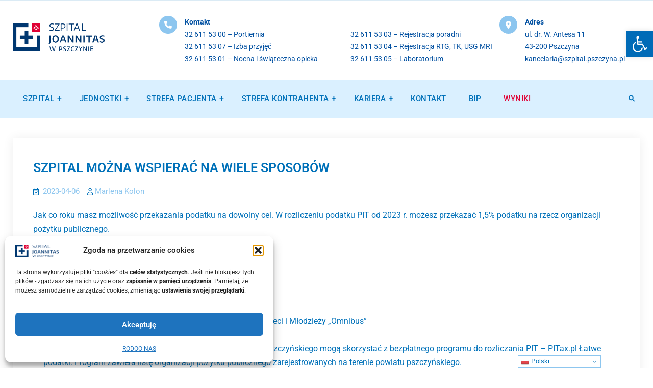

--- FILE ---
content_type: text/css
request_url: https://www.szpital.pszczyna.pl/wp-content/themes/jetblack-medical/style.css?ver=1.1.1
body_size: 2690
content:
/*
Theme Name: JetBlack Medical
Theme URI: https://fireflythemes.com/themes/jetblack-medical/
Author: FireFly Themes
Author URI: https://fireflythemes.com/
Description: This is another child theme of JetBlack. JetBlack Medical is optimized to give you all the features of JetBlack with medical color scheme and options. This child theme adds different styles to featured content, portfolio, what we do sections along with major changes to header section. Visit https://fireflythemes.com/support for support, https://fireflythemes.com/documentation/jetblack-medical for theme documentation and https://demo.fireflythemes.com/jetblack for demo.
Version: 1.1.1
Requires at least: 5.7
Tested up to: 6.0
Requires PHP: 7.3
License: GPL-3.0-or-later
License URI: https://www.gnu.org/licenses/license-list.html#GNUGPLv3
Text Domain: jetblack-medical
Template: jetblack
Tags: blog, news, portfolio, grid-layout, one-column, two-columns, right-sidebar, custom-background, custom-header, custom-logo, custom-menu, editor-style, featured-image-header, featured-images, flexible-header, footer-widgets, full-width-template, rtl-language-support, sticky-post, theme-options, threaded-comments, translation-ready, block-styles, wide-blocks

JetBlack Medical Theme WordPress Theme, Copyright 2021 FireFly Themes
JetBlack Medical Theme is distributed under the terms of the GNU GPL

This theme, like WordPress, is licensed under the GPL.
Use it to make something cool, have fun, and share what you've learned with others.
*/

a,a:visited {
    color: #0071b9;
}a:active, a:focus, a:hover {
    color: #8dc6ef;
}
.inner-block-shadow, .featured-grid-section .featured-grid-text-content, .section-latest-posts .latest-posts-text-content, .section-teams .team-text-wrap, .blog .entry-container, .archive .entry-container, .blog .hentry-inner, .archive .hentry-inner, .hentry-inner, .single-content-wraper, .sidebar .widget,#respond,.counter-section .counter-icon,.section-testimonial .testimonial-wrapper,body,
.section,#search-container,#search-container:after,
a.wwd-fonts-icon, .key-features-section a.key-features-icon,
#masthead,.main-navigation ul ul,.main-navigation ul ul:before,.section-filter-content .item-inner-wrapper .filter-content-content,.section-contact {
  background: #fff;
}
.dark-patten .main-navigation ul li li a, .dark-patten .main-navigation ul li li a:visited {
    color: #000000;
}
.overlap-header .main-navigation ul li a, .overlap-header #search-toggle, .overlap-header .cart-contents a, .overlap-header .cart-contents a:visited, .overlap-header .site-title a, .overlap-header p.site-description, .overlap-header .site-title a, .overlap-header .site-title a:visited {
    color: #222;
}
a.wwd-fonts-icon, .key-features-section a.key-features-icon,.counter-section .counter-icon {
     box-shadow: 0 0 13px #2222221a;
}
.even-section {
    background: #f1f1f1;
}
body, button, input, select, optgroup, textarea {
    color: #0071b9;
}

.main-navigation ul li a , .recent-work-filter button {
    color: #0071b9;
}
 a.more-link, a.more-link:visited,.search-form .search-submit,.counter-section .counter-icon {
  color:#0071b9;
 }
a.more-link, a.more-link:hover,.search-form .search-submit,.counter-section .counter-icon {
  color:#8dc6ef;
 }
 .sidebar ul li a, .sidebar ul li a:hover {
    color: #8dc6ef
}
 .sidebar ul li a, .sidebar ul li a {
    color: #0071b9
}
.widget .tagcloud a {
    color: #0071b9;
}
.entry-title a, .entry-title a:visited {
    color: #0071b9;
}
.entry-title a:hover {
    color: #8dc6ef;
}

.inner-block-shadow {
    -webkit-box-shadow: 0 0 32px 0 rgba(122,122,122,.1);
    -moz-box-shadow: 0 0 32px 0 rgba(122,122,122,.1);
    -ms-box-shadow: 0 0 32px 0 rgba(122,122,122,.1);
    -o-box-shadow: 0 0 32px 0 rgba(122,122,122,.1);
    box-shadow: 0 0 32px 0 rgba(122,122,122,.1);
    -webkit-transition: box-shadow .3s,transform .3s;
    -moz-transition: box-shadow .3s,transform .3s;
    -ms-transition: box-shadow .3s,transform .3s;
    -o-transition: box-shadow .3s,transform .3s;
    transition: box-shadow .3s,transform .3s;
    border-bottom-width: 4px;
}
.inner-block-shadow:hover, .inner-block-shadow:focus, .inner-block-shadow:active {
    -webkit-box-shadow: 1px 4px 20px -2px rgba(0,0,0,0.2);
     box-shadow: 1px 4px 20px -2px rgba(0,0,0,0.2);
}
input[type="text"],
input[type="email"],
input[type="url"],
input[type="password"],
input[type="search"],
input[type="number"],
input[type="tel"],
input[type="range"],
input[type="date"],
input[type="month"],
input[type="week"],
input[type="time"],
input[type="datetime"],
input[type="datetime-local"],
input[type="color"],
textarea {
  color: #8dc6ef;
  border: 1px solid #daf0ff;
  background: #fff;
}

input[type="text"]:focus,
input[type="email"]:focus,
input[type="url"]:focus,
input[type="password"]:focus,
input[type="search"]:focus,
input[type="number"]:focus,
input[type="tel"]:focus,
input[type="range"]:focus,
input[type="date"]:focus,
input[type="month"]:focus,
input[type="week"]:focus,
input[type="time"]:focus,
input[type="datetime"]:focus,
input[type="datetime-local"]:focus,
input[type="color"]:focus,
textarea:focus {
  color: #0071b9;
  border:1px solid #8dc6ef;
}

select {
  border: 1px solid #ccc;
}



a:hover,
a:focus,
a:active {
  color: #0071b9;
}

.site-title a, .site-title a:visited {
    color: #0071b9;
}
h1 a,
h2 a,
h3 a,
h4 a,
h5 a,
h6 a,
h1 a:visited,



h2 a:visited,
h3 a:visited,
h4 a:visited,
h5 a:visited,
h6 a:visited {
  color: #0071b9;
}

h1 a:hover,
h2 a:hover,
h3 a:hover,
h4 a:hover,
h5 a:hover,
h6 a:hover,
h1 a:focus,
h2 a:focus,
h3 a:focus,
h4 a:focus,
h5 a:focus,
h6 a:hover,
h1 a:active,
h2 a:active,
h3 a:active,
h4 a:active,
h5 a:active,
h6 a:active{
  color: #8dc6ef;
}
h1, h2, h3, h4, h5, h6 {
    color: #0071b9;
}
a.ff-button:hover, button:hover, a.button:hover, input[type="button"]:hover, input[type="reset"]:hover, input[type="submit"]:hover, button:focus, a.button:focus, a.ff-button:focus, input[type="button"]:focus, input[type="reset"]:focus, input[type="submit"]:focus, button:active, a.ff-button:active, input[type="button"]:active, input[type="reset"]:active, input[type="submit"]:active, .woocommerce #respond input#submit:hover, .woocommerce a.button:hover, .woocommerce button.button:hover, .woocommerce input.button:hover, .woocommerce #respond input#submit.alt:hover, .woocommerce a.button.alt:hover, .woocommerce button.button.alt:hover, .woocommerce input.button.alt:hover {
    background: #0071b9;
    color: #ffffff;
}

.menu-toggle, .menu-toggle:visited {
    color: #0071b9;
}

#quick-contact.layout-two a, #quick-contact.layout-two a:visited, #quick-contact.layout-two, #quick-contact.layout-two li {
    color: #0150a1;
}

#quick-contact.layout-two dl {
    color: #0150a1;
}

#site-top-header-mobile-container {

    background: #464444;

}
.main-header-two #search-toggle, .main-header-two #search-toggle:visited, .main-header-two .cart-contents a,.main-header-two .cart-contents a:visited {
    color: #0071b9;
}

.social-nav ul li a:before, .social-nav ul li a[href$="/feed/"]:before {
    color: #222;
}
#search-toggle, #search-toggle:visited, .cart-contents a, .cart-contents a:visited {
    color: #fff;
}


.main-header-two #main-nav .nav-box-shadow {
    background: #daf0ff;

}
#masthead.sticky-enabled.sticky-header, .sticky-enabled.sticky-header {
    background: #ffffff;

}
#search-toggle, #search-toggle:visited, .cart-contents a, .cart-contents a:visited {
    color: #0e0e0e;
}
.counter-section .counter-nos {
    color: #080808;
}

.woocommerce ul.products li.product, .woocommerce-page ul.products li.product {
    background: #ffffff;
}
.woocommerce ul.products li.product .price {
    color: #000000;
}
.tag-post-formats .entry-container::before, .blog .hentry .entry-container::before, .archive .hentry .entry-container::before, .single .hentry .entry-container::before {
    color: #0071b9;
    background: #daf0ff;
}
.woocommerce.layout-no-sidebar-full-width .columns-3 ul.products li.product, .layout-no-sidebar-full-width.woocommerce-page .columns-3 ul.products li.product,.woocommerce ul.products li.product, .woocommerce-page ul.products li.product {
    background: #f5f5f5;
}

select {
    border: 1px solid #0071b9;
    background: #fff;
}
.woocommerce div.product .woocommerce-tabs ul.tabs li a {
    color: #000;
    font-weight: 500;
    padding: 10px 30px;
}
.woocommerce div.product .woocommerce-tabs ul.tabs li {
    background: none;
}
@media screen and (max-width: 909px){
	.main-navigation ul li a {
	color: #fff;
	}
	#site-top-header-mobile-container,.site-primary-menu {
	background: #fff;
	}
	#top-header #site-top-header-mobile-container li a, #top-header #site-top-header-mobile-container li a:hover, #top-header #site-top-header-mobile-container li a:focus, #top-header #site-top-header-mobile-container, #top-header #site-top-header-mobile-container p, #top-header #site-top-header-mobile-container li {
	color: #0150a1;
	}

	#site-top-header-mobile-container {
	background: #ffffff;
	}
	.dark-top-header #site-top-header-mobile-container .social-nav ul li a:before {
	color: #060606;
	}
	.main-navigation ul li a,.dropdown-toggle:after {
	color: #0150a1;
	}
	.main-navigation ul li a:hover,.dropdown-toggle:hover {
	color: #8dc6ef;
	}
	.menu-toggle {
	background: #ffffff;
	box-shadow: 0 0 9px rgb(34 34 34 / 14%);
	}
	.site-primary-menu {

	background: #ffffff;
	}
	.dropdown-toggle {
	color: #000;
	}
#header-top-toggle:focus, #header-top-toggle:active, #header-top-toggle:hover {
    background: #ffffff;
    color: #0071b9;
}
.menu-toggle:focus, .menu-toggle:active, .menu-toggle:hover {
    background: #8dc6ef;
    color: #fff;
}


}


.page-content p a,
.entry-content p a,
.entry-summary p a,
.widget .textwidget a,
.comment-content a,
.section p a,
.page-content  a,
.entry-content  a,
.entry-summary a,
.widget .textwidget a,
.comment-content a,
.page-content p a:visited,
.entry-content p a:visited,
.entry-summary p a:visited,
.widget .textwidget a:visited,
.comment-content a:visited,
.section p a:visited,
.page-content  a:visited,
.entry-content  a:visited,
.entry-summary a:visited,
.widget .textwidget a:visited,
.comment-content a:visited  {
    text-decoration: underline;
	color: #0071b9;
}

.page-content a.more-link:hover,
.entry-content a.more-link:hover,
.entry-summary a.more-link:hover,
.section p a.more-link:hover {
	color: #8dc6ef;
}
.page-content a.more-link,
.entry-content a.more-link,
.entry-summary a.more-link,
.section p a.more-link {
    text-decoration: none;
}

p.site-description-inner {
    color: #fff;
    font-size: 18px;
}

.sticky .hentry-inner:before {

    background: #ffffff;

}

.light-top-header {
    background: #c8e9e1;
  
}


--- FILE ---
content_type: application/javascript
request_url: https://www.szpital.pszczyna.pl/wp-content/plugins/shared-files-pro/dist/js/p.js?ver=1.7.38
body_size: 3258
content:
(()=>{"use strict";jQuery((function(e){!function(e){e(".shared-files-frontend-file-upload.shared-files-frontend-file-upload-ajax-active").submit((function(s){var i=e(this).closest(".shared-files-main-container").data("elem-class"),a=e(this)[0],l=a.elements._SF_GOTO.value;e("."+i+" .sf-public-file-upload-submit").hide(),e("."+i+" .shared-files-ajax-upload-progress-bar-container").show();var t=new FormData(a);if(void 0!==a.elements["_sf_files[]"])for(var f=a.elements["_sf_files[]"].files,r=0;r<f.length;r++)t.append("file",a.elements["_sf_files[]"].files[r]);else void 0!==a.elements._sf_file&&t.append("file",a.elements._sf_file.files);return e("."+i+" .shared-files-ajax-upload-phase-1").show(),e.ajax({xhr:function(){var s=new window.XMLHttpRequest;return s.upload.addEventListener("progress",(function(s){if(s.lengthComputable){var a=s.loaded/s.total;a=parseInt(100*a),e("."+i+" .shared-files-progress-bar").width(a+"%"),e("."+i+" .shared-files-progress-bar").html(a+"%"),100===a&&(e("."+i+" .shared-files-progress-bar").addClass("shared-files-progress-bar-green"),e("."+i+" .shared-files-ajax-upload-phase-2").show())}}),!1),s},url:l,type:"POST",data:t,contentType:!1,processData:!1,success:function(s){e("."+i+" .shared-files-ajax-upload-phase-2 img").hide(),e("."+i+" .shared-files-ajax-upload-phase-3").show()}}),!1})),e(".sf-public-file-upload-container input[type=checkbox]").prop("disabled",!1),e(".sf-termlist input[type=checkbox]").click((function(){this.checked?e(this).parents("li").children().children("input[type=checkbox]").prop("checked",!0):e(this).parents("li").children().children("input[type=checkbox]").prop("checked",!1)}))}(e),function(e){e(document).on("click",".shared-files-add-to-favorites",(function(s){s.preventDefault();var i={action:"sf_add_to_favorites",file_id:e(this).data("file-id")},a=e(this).parent();jQuery.post(ajaxurl,i,(function(e){var s=e.replace(/0$/,"");a.html(s)}))})),e(document).on("click",".shared-files-delete-from-favorites",(function(s){s.preventDefault();var i={action:"sf_delete_from_favorites",file_id:e(this).data("file-id")},a=e(this).parent();jQuery.post(ajaxurl,i,(function(e){var s=e.replace(/0$/,"");a.html(s)}))}))}(e),function(e){e(document).on("click",".shared-files-modal-container",(function(s){if(s.target===this){var i=e(this).data("file-id");i?e(".shared-files-modal-container-"+i).hide():e(".shared-files-modal-container").hide()}})),e(document).on("click",".shared-files-close-modal",(function(s){s.preventDefault();var i=e(this).data("file-id");i?e(".shared-files-modal-container-"+i).hide():e(".shared-files-modal-container").hide()})),e(document).on("click",".shared-files-edit-file",(function(s){s.preventDefault();var i=e(this).data("file-id"),a=".shared-files-modal-container-edit-file-"+i,l="shared-files-description-editor-file-"+i;tinyMCE.execCommand("mceRemoveEditor",!1,"shared-files-editor-"+i),tinyMCE.editors.length=0,tinyMCE.init({mode:"specific_textareas",elements:"pre-details",theme:"modern",skin:"lightgray",menubar:!1,statusbar:!1,toolbar:["bold italic underline | alignleft aligncenter alignright | bullist numlist outdent indent | undo redo | link"],plugins:"paste, lists, link",paste_auto_cleanup_on_paste:!0,paste_postprocess:function(e,s){s.node.innerHTML=s.node.innerHTML.replace(/&nbsp;+/gi," ")},editor_selector:l}),e(a).show()}))}(e),function(e){var s="";e(".shared-files-container .shared-files-category-select, .shared-files-container .shared-files-tag-select, .shared-files-container .shared-files-custom-field-select").change((function(){var s=e(this).closest("form").data("elem-class"),i=e(this).closest("form").data("restricted"),a="";(a=e(this).closest("form").find('select[name="sf_category"]').val())||(a=e(this).closest("form").find('input[name="sf_category"]').val());var l={action:"sf_get_files",sf_category:a,sf_tag:e(this).closest("form").find('select[name="sf_tag"]').val(),atts:e(this).closest("form").find('input[name="atts"]').val(),restricted:i,cf_1:e(this).closest("form").find('select[name="cf_1"]').val(),cf_2:e(this).closest("form").find('select[name="cf_2"]').val(),cf_3:e(this).closest("form").find('select[name="cf_3"]').val(),cf_4:e(this).closest("form").find('select[name="cf_4"]').val(),cf_5:e(this).closest("form").find('select[name="cf_5"]').val(),cf_6:e(this).closest("form").find('select[name="cf_6"]').val(),cf_7:e(this).closest("form").find('select[name="cf_7"]').val(),cf_8:e(this).closest("form").find('select[name="cf_8"]').val(),cf_9:e(this).closest("form").find('select[name="cf_9"]').val(),cf_10:e(this).closest("form").find('select[name="cf_10"]').val(),cf_11:e(this).closest("form").find('select[name="cf_11"]').val(),cf_12:e(this).closest("form").find('select[name="cf_12"]').val(),cf_13:e(this).closest("form").find('select[name="cf_13"]').val(),cf_14:e(this).closest("form").find('select[name="cf_14"]').val(),cf_15:e(this).closest("form").find('select[name="cf_15"]').val(),cf_16:e(this).closest("form").find('select[name="cf_16"]').val(),cf_17:e(this).closest("form").find('select[name="cf_17"]').val(),cf_18:e(this).closest("form").find('select[name="cf_18"]').val(),cf_19:e(this).closest("form").find('select[name="cf_19"]').val(),cf_20:e(this).closest("form").find('select[name="cf_20"]').val()};jQuery.post(ajaxurl,l,(function(i){var a=i.replace(/0$/,"");e("."+s+" .shared-files-search-files").val(""),e("."+s+" .shared-files-nothing-found").hide(),e("."+s+" .shared-files-files-found").hide(),e("."+s+" .shared-files-non-ajax").hide(),e("."+s+" .shared-files-pagination").hide(),e("."+s+" .shared-files-pagination-improved").hide(),e("."+s+" .shared-files-ajax-list").empty().append(a);var l="./?"+e("."+s+" .shared-files-ajax-form select").serialize();window.history.pushState({urlPath:l},"",l)}))})),e(".shared-files-search-files:not(.shared-files-search-files-active-only)").keyup((function(i){var a,l,t,f,r=e(this).data("elem-class");l=(a=e("."+r+" .shared-files-search-files")).val().toUpperCase(),e("."+r+" .shared-files-all-files"),t=e("."+r+" .shared-files-all-files li");for(var n=0,d=0,o=0;o<t.length;o++)(f=t[o].getElementsByClassName("shared-files-main-elements")[0])&&f.textContent.toUpperCase().indexOf(l)>-1?(t[o].style.display="",d++):(t[o].style.display="none",n++);var h="."+r;if(1==parseInt(e(h).data("search-type"))){var c=a.val();if(s!=c){var p={action:"shared_files_search_log",search:c,post_id:e(h).data("post-id")};jQuery.post(ajaxurl,p,(function(e){e.replace(/0$/,"")})),s=c}}""==a.val()?(e("."+r+" .shared-files-nothing-found").hide(),e("."+r+" .shared-files-files-found").hide(),e("."+r+" .shared-files-main-file-list").show(),e("."+r+" .shared-files-pagination").show(),e("."+r+" .shared-files-pagination-improved").show(),e("."+r+" .shared-files-all-files").hide()):t.length==n?(e("."+r+" .shared-files-nothing-found").show(),e("."+r+" .shared-files-files-found").hide(),e("."+r+" .shared-files-main-file-list").hide(),e("."+r+" .shared-files-pagination").hide(),e("."+r+" .shared-files-pagination-improved").hide(),e("."+r+" .shared-files-all-files").css("display","flex")):(e("."+r+" .shared-files-nothing-found").hide(),e("."+r+" .shared-files-files-found").html(d+" "+(d>1?e("."+r+" .shared-files-more-than-one-file-found").html():e("."+r+" .shared-files-one-file-found").html())),e("."+r+" .shared-files-files-found").show(),e("."+r+" .shared-files-main-file-list").hide(),e("."+r+" .shared-files-pagination").hide(),e("."+r+" .shared-files-pagination-improved").hide(),e("."+r+" .shared-files-all-files").css("display","flex"))})),e(".shared-files-search-files.shared-files-search-files-active-only").keyup((function(i){var a,l,t,f,r=e(this).data("elem-class");l=(a=e("."+r+" .shared-files-search-files")).val().toUpperCase(),e("."+r+" .shared-files-ajax-list"),t=e("."+r+" .shared-files-ajax-list li");for(var n=0,d=0,o=0;o<t.length;o++)(f=t[o].getElementsByClassName("shared-files-main-elements")[0])&&f.textContent.toUpperCase().indexOf(l)>-1?(t[o].style.display="",d++):(t[o].style.display="none",n++);var h="."+r;if(1==parseInt(e(h).data("search-type"))){var c=a.val();if(s!=c){var p={action:"shared_files_search_log",search:c,post_id:e(h).data("post-id")};jQuery.post(ajaxurl,p,(function(e){e.replace(/0$/,"")})),s=c}}""==a.val()?(e("."+r+" .shared-files-nothing-found").hide(),e("."+r+" .shared-files-files-found").hide(),e("."+r+" .shared-files-pagination").show(),e("."+r+" .shared-files-pagination-improved").show()):t.length==n?(e("."+r+" .shared-files-nothing-found").show(),e("."+r+" .shared-files-files-found").hide(),e("."+r+" .shared-files-pagination").hide(),e("."+r+" .shared-files-pagination-improved").hide()):(e("."+r+" .shared-files-nothing-found").hide(),e("."+r+" .shared-files-files-found").html(d+" "+(d>1?e("."+r+" .shared-files-more-than-one-file-found").html():e("."+r+" .shared-files-one-file-found").html())),e("."+r+" .shared-files-files-found").show(),e("."+r+" .shared-files-pagination").hide(),e("."+r+" .shared-files-pagination-improved").hide())}))}(e),function(e){var s="";e(".shared-files-simple-container .shared-files-category-select, .shared-files-simple-container .shared-files-tag-select, .shared-files-simple-container .shared-files-custom-field-select").change((function(){var s=e(this).closest("form").data("elem-class"),i="";(i=e(this).closest("form").find('select[name="sf_category"]').val())||(i=e(this).closest("form").find('input[name="sf_category"]').val());var a={action:"sf_get_files_simple",sf_category:i,sf_tag:e(this).closest("form").find('select[name="sf_tag"]').val(),atts:e(this).closest("form").find('input[name="atts"]').val(),cf_1:e(this).closest("form").find('select[name="cf_1"]').val(),cf_2:e(this).closest("form").find('select[name="cf_2"]').val(),cf_3:e(this).closest("form").find('select[name="cf_3"]').val(),cf_4:e(this).closest("form").find('select[name="cf_4"]').val(),cf_5:e(this).closest("form").find('select[name="cf_5"]').val(),cf_6:e(this).closest("form").find('select[name="cf_6"]').val(),cf_7:e(this).closest("form").find('select[name="cf_7"]').val(),cf_8:e(this).closest("form").find('select[name="cf_8"]').val(),cf_9:e(this).closest("form").find('select[name="cf_9"]').val(),cf_10:e(this).closest("form").find('select[name="cf_10"]').val(),cf_11:e(this).closest("form").find('select[name="cf_11"]').val(),cf_12:e(this).closest("form").find('select[name="cf_12"]').val(),cf_13:e(this).closest("form").find('select[name="cf_13"]').val(),cf_14:e(this).closest("form").find('select[name="cf_14"]').val(),cf_15:e(this).closest("form").find('select[name="cf_15"]').val(),cf_16:e(this).closest("form").find('select[name="cf_16"]').val(),cf_17:e(this).closest("form").find('select[name="cf_17"]').val(),cf_18:e(this).closest("form").find('select[name="cf_18"]').val(),cf_19:e(this).closest("form").find('select[name="cf_19"]').val(),cf_20:e(this).closest("form").find('select[name="cf_20"]').val()};jQuery.post(ajaxurl,a,(function(i){var a=i.replace(/0$/,"");e("."+s+" .shared-files-simple-search").val(""),e("."+s+" .shared-files-simple-nothing-found").hide(),e("."+s+" .shared-files-files-found").hide(),e("."+s+" .shared-files-non-ajax").hide(),e("."+s+" .shared-files-pagination").hide(),e("."+s+" .shared-files-pagination-improved").hide(),e("."+s+" .shared-files-simple-ajax-results").empty().append(a);var l="./?"+e("."+s+" .shared-files-ajax-form select").serialize();window.history.pushState({urlPath:l},"",l)}))})),e(".shared-files-simple-search:not(.shared-files-simple-search-active-only)").keyup((function(){var i,a,l,t,f=e(this).data("elem-class");a=(i=e("."+f+" .shared-files-simple-search")).val().toUpperCase(),e("."+f+" .shared-files-simple-search-all-files .shared-files-simple-list"),l=e("."+f+" .shared-files-simple-search-all-files .shared-files-simple-list .shared-files-simple-list-row:not(.shared-files-simple-list-title-row)");for(var r=0,n=0,d=0;d<l.length;d++)(t=l[d])&&t.textContent.toUpperCase().indexOf(a)>-1?(l[d].style.display="",n++):(l[d].style.display="none",r++);var o="."+f;if(1==parseInt(e(o).data("search-type"))){var h=i.val();if(s!=h){var c={action:"shared_files_search_log",search:h,post_id:e(o).data("post-id")};jQuery.post(ajaxurl,c,(function(e){e.replace(/0$/,"")})),s=h}}""==i.val()?(e("."+f+" .shared-files-simple-ajax-results").show(),e("."+f+" .shared-files-simple-search-all-files").hide(),e("."+f+" .shared-files-simple-nothing-found").hide(),e("."+f+" .shared-files-files-found").hide(),e("."+f+" .shared-files-pagination").show(),e("."+f+" .shared-files-pagination-improved").show()):l.length==r?(e("."+f+" .shared-files-simple-ajax-results").hide(),e("."+f+" .shared-files-simple-search-all-files").hide(),e("."+f+" .shared-files-simple-nothing-found").show(),e("."+f+" .shared-files-files-found").hide(),e("."+f+" .shared-files-pagination").hide(),e("."+f+" .shared-files-pagination-improved").hide()):(e("."+f+" .shared-files-simple-ajax-results").hide(),e("."+f+" .shared-files-simple-search-all-files").show(),e("."+f+" .shared-files-simple-nothing-found").hide(),e("."+f+" .shared-files-files-found").html(n+" "+(n>1?e("."+f+" .shared-files-more-than-one-file-found").html():e("."+f+" .shared-files-one-file-found").html())),e("."+f+" .shared-files-files-found").show(),e("."+f+" .shared-files-pagination").hide(),e("."+f+" .shared-files-pagination-improved").hide())})),e(".shared-files-simple-search.shared-files-simple-search-active-only").keyup((function(){var i,a,l,t,f=e(this).data("elem-class");a=(i=e("."+f+" .shared-files-simple-search")).val().toUpperCase(),e("."+f+" .shared-files-simple-ajax-results .shared-files-simple-list"),l=e("."+f+" .shared-files-simple-ajax-results .shared-files-simple-list .shared-files-simple-list-row:not(.shared-files-simple-list-title-row)");for(var r=0,n=0,d=0;d<l.length;d++)(t=l[d])&&t.textContent.toUpperCase().indexOf(a)>-1?(l[d].style.display="",n++):(l[d].style.display="none",r++);var o="."+f;if(1==parseInt(e(o).data("search-type"))){var h=i.val();if(s!=h){var c={action:"shared_files_search_log",search:h,post_id:e(o).data("post-id")};jQuery.post(ajaxurl,c,(function(e){e.replace(/0$/,"")})),s=h}}""==i.val()?(e("."+f+" .shared-files-simple-ajax-results").show(),e("."+f+" .shared-files-simple-nothing-found").hide(),e("."+f+" .shared-files-files-found").hide(),e("."+f+" .shared-files-pagination").show(),e("."+f+" .shared-files-pagination-improved").show()):l.length==r?(e("."+f+" .shared-files-simple-ajax-results").hide(),e("."+f+" .shared-files-simple-nothing-found").show(),e("."+f+" .shared-files-files-found").hide(),e("."+f+" .shared-files-pagination").hide(),e("."+f+" .shared-files-pagination-improved").hide()):(e("."+f+" .shared-files-simple-ajax-results").show(),e("."+f+" .shared-files-simple-nothing-found").hide(),e("."+f+" .shared-files-files-found").html(n+" "+(n>1?e("."+f+" .shared-files-more-than-one-file-found").html():e("."+f+" .shared-files-one-file-found").html())),e("."+f+" .shared-files-files-found").show(),e("."+f+" .shared-files-pagination").hide(),e("."+f+" .shared-files-pagination-improved").hide())}))}(e),function(e){e(document).on("click",".shared-files-accordion-category-title-container",(function(s){var i=e(this).data("elem-class"),a=e(this).data("category-id"),l="."+i+" .shared-files-accordion-category-"+a,t="."+i+" .shared-files-accordion-contents-"+a;e(t).is(":visible")?(e(l).removeClass("shared-files-accordion-category-open"),e(l).addClass("shared-files-accordion-category-closed"),e(t).hide()):(e(l).addClass("shared-files-accordion-category-open"),e(l).removeClass("shared-files-accordion-category-closed"),e(t).show())}))}(e),function(e){var s="";e(".shared-files-search-all-files").keyup((function(){var i,a,l,t,f=e(this).data("elem-class");a=(i=e("."+f+" .shared-files-search-all-files")).val().toUpperCase();for(var r=e("."+f+" .shared-files-in-category"),n=0,d=0;d<r.length;d++){l=r[d].getElementsByTagName("li");for(var o=0,h=0;h<l.length;h++)(t=l[h].getElementsByClassName("shared-files-main-elements")[0])&&t.textContent.toUpperCase().indexOf(a)>-1?(l[h].style.display="",n++,o++):l[h].style.display="none";r[d].parentElement.style.display=0==o?"none":""}var c="."+f;if(1==parseInt(e(c).data("search-type"))){var p=i.val();if(s!=p){var m={action:"shared_files_search_log",search:p,post_id:e(c).data("post-id")};jQuery.post(ajaxurl,m,(function(e){e.replace(/0$/,"")})),s=p}}""==i.val()?(e("."+f+" .shared-files-nothing-found").hide(),e("."+f+" .shared-files-files-found").hide(),e("."+f+" .shared-files-all-files-and-categories").hide()):0==n?(e("."+f+" .shared-files-nothing-found").show(),e("."+f+" .shared-files-files-found").hide(),e("."+f+" .shared-files-all-files-and-categories").show()):(e("."+f+" .shared-files-nothing-found").hide(),e("."+f+" .shared-files-files-found").html(n+" "+(n>1?e("."+f+" .shared-files-more-than-one-file-found").html():e("."+f+" .shared-files-one-file-found").html())),e("."+f+" .shared-files-files-found").show(),e("."+f+" .shared-files-all-files-and-categories").show())})),e(".shared-files-search-files-v2").keyup((function(){var i,a,l,t,f=e(this).data("elem-class");a=(i=e("."+f+" .shared-files-search-files-v2")).val().toUpperCase(),e("."+f+" .shared-files-all-files"),l=e("."+f+" .shared-files-all-files li");for(var r=0,n=0,d=0;d<l.length;d++)(t=l[d].getElementsByClassName("shared-files-main-elements")[0])&&t.textContent.toUpperCase().indexOf(a)>-1?(l[d].style.display="",n++):(l[d].style.display="none",r++);var o="."+f;if(1==parseInt(e(o).data("search-type"))){var h=i.val();if(s!=h){var c={action:"shared_files_search_log",search:h,post_id:e(o).data("post-id")};jQuery.post(ajaxurl,c,(function(e){e.replace(/0$/,"")})),s=h}}""==i.val()?(e("."+f+" .shared-files-nothing-found").hide(),e("."+f+" .shared-files-files-found").hide(),e("."+f+" .shared-files-main-file-list").show(),e("."+f+" .shared-files-pagination").show(),e("."+f+" .shared-files-pagination-improved").show(),e("."+f+" .shared-files-all-files").hide()):l.length==r?(e("."+f+" .shared-files-nothing-found").show(),e("."+f+" .shared-files-files-found").hide(),e("."+f+" .shared-files-main-file-list").hide(),e("."+f+" .shared-files-pagination").hide(),e("."+f+" .shared-files-pagination-improved").hide(),e("."+f+" .shared-files-all-files").css("display","flex")):(e("."+f+" .shared-files-nothing-found").hide(),e("."+f+" .shared-files-files-found").html(n+" "+(n>1?e("."+f+" .shared-files-more-than-one-file-found").html():e("."+f+" .shared-files-one-file-found").html())),e("."+f+" .shared-files-files-found").show(),e("."+f+" .shared-files-main-file-list").hide(),e("."+f+" .shared-files-pagination").hide(),e("."+f+" .shared-files-pagination-improved").hide(),e("."+f+" .shared-files-all-files").css("display","flex"))}))}(e),function(e){var s="";e(".shared-files-search-file-exact").keyup((function(){var i=e(this).data("elem-class"),a=e(this),l="."+i;if(1==parseInt(e(l).data("search-type"))){var t=a.val();if(s!=t){var f={action:"shared_files_search_log",search:t,post_id:e(l).data("post-id")};jQuery.post(ajaxurl,f,(function(e){e.replace(/0$/,"")})),s=t}}}))}(e),function(e){e(document).on("click","a.shared-files-file-title, a.shared-files-preview-image",(function(s){var i=/^((?!chrome|android).)*safari/i.test(navigator.userAgent),a=e(this).data("file-type"),l=e(this).data("file-url"),t=e(this).data("external-url"),f=e(this).attr("href");if(e(this).data("image-url")&&(f=e(this).data("image-url")),a.startsWith("video")&&!i){s.preventDefault();var r=l,n=e(this).data("video-url-redir");n&&(r=n);var d='<video preload controls autoplay><source src="'+r+'" /></video>',o=basicLightbox.create(d);jQuery.post(l,{only_meta:1},(function(e){})),o.show()}else if("youtube"==a&&t){s.preventDefault();var h=t.match(/^.*(youtu.be\/|v\/|u\/\w\/|embed\/|watch\?v=|&v=)([^#&?]*).*/),c=h&&11===h[2].length?h[2]:null,p=basicLightbox.create('<iframe allow="autoplay" src="//www.youtube.com/embed/'+c+'?autoplay=1" width="560" height="315" frameborder="0" allowfullscreen style="width: 560px;"></iframe>');jQuery.post(l,{youtube:1},(function(e){})),p.show()}else"image"==a&&(s.preventDefault(),basicLightbox.create('<img src="'+f+'" />').show(),l&&jQuery.post(l,{only_meta:1},(function(e){})))}))}(e)}))})();